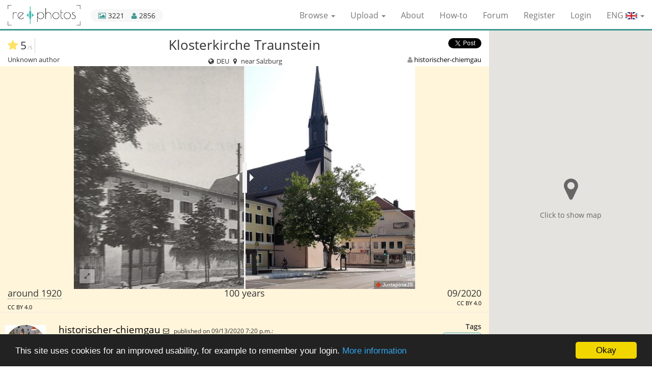

--- FILE ---
content_type: text/html; charset=utf-8
request_url: https://www.re.photos/en/compilation/5334/
body_size: 39226
content:








<!DOCTYPE html>
<html lang="en">
<head>
    <meta charset="utf-8">
    <meta http-equiv="X-UA-Compatible" content="IE=edge">
    <meta name="viewport" content="width=device-width, initial-scale=1">
    <title>Before and After: Klosterkirche Traunstein (1920 & 09/2020)</title>
    
    <meta name="description" content="Die Klosterkirche mit dem ehemaligen Klostergebäude prägt das Stadtbild Traunsteins seit dem 17. Jahrhundert.">
    


    <link rel="alternate" href="https://www.re.photos/compilation/5334/" hreflang="x-default">
    
        <link rel="alternate" hreflang="en" href="https://www.re.photos/en/compilation/5334/">
    
        <link rel="alternate" hreflang="de" href="https://www.re.photos/de/compilation/5334/">
    
        <link rel="alternate" hreflang="fr" href="https://www.re.photos/fr/compilation/5334/">
    

    <link rel="shortcut icon" href="https://rephotos.fra1.cdn.digitaloceanspaces.com/static/img/favicon.c387f0705200.png" type="image/png">
    <link rel="icon" href="https://rephotos.fra1.cdn.digitaloceanspaces.com/static/img/favicon.c387f0705200.png" type="image/png">

    <meta property="fb:app_id" content="1170350076350537">
    <meta name="ahrefs-site-verification" content="bb8c33159598a73f07d6b2d19e6cab87104c502f4d3be0e00d3590d6523ab76a">
    
    <link href="https://rephotos.fra1.cdn.digitaloceanspaces.com/static/css/compilation_detail_compiled.d22efc34adf1.css" rel="stylesheet" type="text/css" media="all" />

    
        <meta property="og:type" content="website">
        <meta property="og:url" content="https://www.re.photos/en/compilation/5334/">
        <meta property="og:title" content="Klosterkirche Traunstein | 1920 - 09/2020">
        <meta property="og:description" content="Die Klosterkirche mit dem ehemaligen Klostergebäude prägt das Stadtbild Traunsteins seit dem 17. Jahrhundert.">
        <meta property="og:site_name" content="re.photos">
        <meta property="og:image" content="https://rephotos.fra1.cdn.digitaloceanspaces.com/compilations/video-poster/53d53548-f57b-4332-991a-28930ce2e833.jpg">
        <meta property="og:image:secure_url" content="https://rephotos.fra1.cdn.digitaloceanspaces.com/compilations/video-poster/53d53548-f57b-4332-991a-28930ce2e833.jpg">
        <meta property="og:image:type" content="image/jpeg">
        <meta property="og:image:width" content="1650">
        <meta property="og:image:height" content="1080">
        <meta property="og:video" content="https://rephotos.fra1.cdn.digitaloceanspaces.com/compilations/video/71d3c4bf-9612-45ee-81e3-6d18afcb1144.mp4">
        <meta property="og:video:secure_url" content="https://rephotos.fra1.cdn.digitaloceanspaces.com/compilations/video/71d3c4bf-9612-45ee-81e3-6d18afcb1144.mp4">
        <meta property="og:video:type" content="video/mp4">
        <meta property="og:video:width" content="1650">
        <meta property="og:video:height" content="1080">
        <meta property="og:locale" content="en_US">
        
            <meta property="og:locale:alternate" content="de_DE">
        


        <meta name="twitter:card" content="player">
        <meta name="twitter:site" content="@www_re_photos">
        <meta name="twitter:site:id" content="753984567841660928">
        <meta name="twitter:title" content="Klosterkirche Traunstein | 1920 - 09/2020">
        <meta name="twitter:description" content="Die Klosterkirche mit dem ehemaligen Klostergebäude prägt das Stadtbild Traunsteins seit dem 17. Jahrhundert.">
        <meta name="twitter:image" content="https://rephotos.fra1.cdn.digitaloceanspaces.com/compilations/video-poster/be48947b-2379-45ef-8eb7-47af659bdc05.jpg">
        <meta name="twitter:player" content="https://www.re.photos/en/social_media_video/compilation/5334/">
        <meta name="twitter:player:width" content="640">
        <meta name="twitter:player:height" content="480">
        <meta name="twitter:player:stream" content="https://rephotos.fra1.cdn.digitaloceanspaces.com/compilations/video/1a36ad38-6e7f-4265-8638-3350c0432ae5.mp4">
        <meta name="twitter:player:stream:content_type" content="video/mp4 codecs=&quot;avc1.42E01E&quot;">
    


    <link href="https://rephotos.fra1.cdn.digitaloceanspaces.com/static/css/base_compiled.c453565a631d.css" rel="stylesheet" type="text/css" media="all" />

    <!--[if lt IE 9]>
      <script src="https://oss.maxcdn.com/html5shiv/3.7.2/html5shiv.min.js"></script>
      <script src="https://oss.maxcdn.com/respond/1.4.2/respond.min.js"></script>
    <![endif]-->
</head>

<body>

    <!-- Piwik -->
    <script type="text/javascript">
      var _paq = _paq || [];
      _paq.push(['trackPageView']);
      _paq.push(['enableLinkTracking']);
      (function() {
        var u="https://matomo.re.photos/";
        _paq.push(['setTrackerUrl', u+'matomo.php']);
        _paq.push(['setSiteId', 1]);
        var d=document, g=d.createElement('script'), s=d.getElementsByTagName('script')[0];
        g.type='text/javascript'; g.async=true; g.defer=true; g.src=u+'matomo.js'; s.parentNode.insertBefore(g,s);
      })();
    </script>
    <noscript><p><img src="https://matomo.re.photos/matomo.php?idsite=1" style="border:0;" alt="" /></p></noscript>
    <!-- End Piwik Code -->




<nav class="navbar navbar-default navbar-fixed-top">
    <div class="container-fluid">
        <div class="navbar-header">
            <button type="button" class="navbar-toggle collapsed" data-toggle="collapse" data-target="#navbar-collapse"
                    aria-expanded="false">
                <span class="sr-only">Toggle navigation</span>
                <span class="icon-bar"></span>
                <span class="icon-bar"></span>
                <span class="icon-bar"></span>
            </button>
            <a class="navbar-brand" href="/en/"><img src="https://rephotos.fra1.cdn.digitaloceanspaces.com/static/img/rephotos-logo.4c11413d9ae7.png"> </a>
            <div id="stats">
                 <div data-toggle="tooltip" data-placement="bottom" data-container="body" title="3221 compilations" id="stats_images">
                    <i class="fa fa-picture-o"></i> 3221
                </div>
                <div data-toggle="tooltip" data-placement="bottom" title="2856 registered users" id="stats_users">
                    <i class="fa fa-user"></i> 2856
                </div>
            </div>
        </div>
		<div class="collapse navbar-collapse" id="navbar-collapse">
	        <ul class="nav navbar-nav navbar-right">
                <li class="dropdown">
                    <a href="#" class="dropdown-toggle" data-toggle="dropdown" role="button" aria-haspopup="true" aria-expanded="false">Browse <span class="caret"></span></a>
                    <ul class="dropdown-menu">
                        <li><a href="/en/compilation/">Compilations</a></li>
                        <li><a href="/en/template/">Templates</a></li>
                        <li><a href="/en/tags/">Tags</a></li>
                    </ul>
                </li>
                <li class="dropdown">
                    <a href="#" class="dropdown-toggle" data-toggle="dropdown" role="button" aria-haspopup="true" aria-expanded="false">Upload <span class="caret"></span></a>
                    <ul class="dropdown-menu">
                        <li><a href="/en/compilation/create/">Compilations</a></li>
                        <li><a href="/en/template/create/">Templates</a></li>
                    </ul>
                </li>
                <li><a href="/en/about/">About</a></li>
                <li><a href="/en/how_to/">How-to</a></li>
                <li><a href="http://forum.re.photos/">Forum</a></li>

	            
	                <li><a href="/en/account/signup/">Register</a></li>
	                <li><a href="/en/account/login/?next=/en/compilation/5334/">Login</a></li>
	            
	            <li class="dropdown" id="language-select">
	                <form action="/i18n/setlang/" method="post">
	                    <input type="hidden" name="csrfmiddlewaretoken" value="KmVwRd8cCaSMmK6DUPFKNJP4crBr02G9pYtxyQQwAo7Zo8eV3yyFyj6z58LnXV3e">
	                    <input name="next" type="hidden" value="https://www.re.photos/compilation/5334/">
	                    <a class="dropdown-toggle" data-toggle="dropdown" role="button" aria-haspopup="true"
	                       aria-expanded="false">ENG
	                        <img class="flag" alt="Country flag" src="https://rephotos.fra1.cdn.digitaloceanspaces.com/static/img/ENG.a3e2d05b03f3.png">
	                        <span class="caret"></span>
	                    </a>
	                    <ul class="dropdown-menu">
	                        
	                            <li>
	                                <button name="language" value="de" type="submit">
	                                    DEU
	                                    <img class="flag" alt="Country flag" src="https://rephotos.fra1.cdn.digitaloceanspaces.com/static/img/DEU.3f471d14920f.png">
	                                </button>
	                            </li>
	                        
	                            <li>
	                                <button name="language" value="fr" type="submit">
	                                    FRA
	                                    <img class="flag" alt="Country flag" src="https://rephotos.fra1.cdn.digitaloceanspaces.com/static/img/FRA.2fb5af97bec3.png">
	                                </button>
	                            </li>
	                        
	                    </ul>
	                </form>
	            </li>
	        </ul>
	    </div>
    </div>
</nav>
<noscript>
    <div class="container no_js" id="no_js_error">
        <div class="row">
            <div class="col-xs-12  ">
                <ul id="message_js">
                    <li>JavaScript must be enabled for you to be able to use all features.</li>
                </ul>
            </div>
        </div>
    </div>
</noscript>



    <div class="container-fluid">
        <div class="content-wrapper">
            <div class="row">
                <div class="col-xs-12 col-sm-9 nopadding">
                    <div class="col-xs-12" id="comp_change_buttons">
                        
                    </div>

                    <div class="col-xs-12" id="comp_image_head">
                        <div class="juxta col-xs-12 nopadding text-center">
                            <div class="col-xs-12 nopadding">
                                <div class="col-xs-2 nopadding text-left">
                                    <div class="combined_rating">
                                        <div class="community_rating" data-toggle="tooltip" data-placement="bottom" title="1 ratings">
                                            <div class="star">
                                                
                                                    <i class="fa fa-star" aria-hidden="true"></i>
                                                
                                            </div>

                                            
                                                5<span class="small">/5</span>
                                            
                                        </div>
                                        
                                    </div>
                                </div>
                                <h1 class="col-xs-8 original_text">Klosterkirche Traunstein</h1>
                                
                                    <h1 class="col-xs-8 translated_text">Traunstein Monastery Church</h1>
                                
                                <div class="col-xs-2 nopadding text-right" id="share_composition">
                                    <div class="fb-share-button"
                                         data-href="https://www.re.photos/en/compilation/5334/"
                                         data-layout="button_count"
                                         data-size="small"
                                         data-mobile-iframe="true">
                                        <a class="fb-xfbml-parse-ignore" target="_blank" href="https://www.facebook.com/sharer/sharer.php?u=https%3A//www.re.photos/en/compilation/5334/&amp;src=sdkpreparse">
                                            Share
                                        </a>
                                    </div>
                                    <a href="https://twitter.com/share"
                                       class="twitter-share-button"
                                       data-text="Klosterkirche Traunstein"
                                       data-size="small"
                                       data-url="https://www.re.photos/en/compilation/5334/"
                                       data-via="www_re_photos"
                                       data-hashtags="rephotography"
                                       data-related="www_re_photos"
                                       data-show-count="true">
                                        Tweet
                                    </a>

                                </div>
                            </div>

                            <div class="col-xs-4 nopadding text-left" id="author_before">
                                
                                    


    Unknown author


                                
                            </div>
                            <div class="col-xs-4 nopadding text-center">
                                <div class="detail_location">
                                    <i class="fa fa-globe fa-fw"></i>
                                    DEU
                                    <i class="fa fa-map-marker fa-fw"></i>
                                    
                                        near Salzburg
                                    
                                </div>
                            </div>
                            <div class="col-xs-4 nopadding text-right" id="author_after">
                                


    <i class="fa fa-user"></i>
    <a href="/en/profile/historischer-chiemgau/">
        historischer-chiemgau
    </a>


                            </div>
                        </div>
                    </div>
                    <div class="col-xs-12" id="comp_image">
                        <div class="col-xs-12 nopadding slider-wrapper unset loading" data-before-image="https://rephotos.fra1.cdn.digitaloceanspaces.com/compilations/aligned/5eb1690f-e366-4683-8bc0-afb36d23dca6.jpg" data-before-fullscreen-image="https://rephotos.fra1.cdn.digitaloceanspaces.com/compilations/aligned/f7d7940f-eb4a-48e2-a54c-5ebff55633bd.jpg"
                             data-after-image="https://rephotos.fra1.cdn.digitaloceanspaces.com/compilations/aligned/8d61f26c-5b04-4fb2-85a8-0ed6821ca555.jpg" data-after-fullscreen-image="https://rephotos.fra1.cdn.digitaloceanspaces.com/compilations/aligned/80576a78-5015-48c4-b1d1-a075b29768a5.jpg" data-image-height="1080"
                             data-image-width="1650"
                             style="background-image: url('https://rephotos.fra1.cdn.digitaloceanspaces.com/compilations/video-poster/53d53548-f57b-4332-991a-28930ce2e833.jpg');">
                            <div class="loading_indicator">
                                <i class="fa fa-refresh fa-spin"></i><br>
                                Fetching images...
                            </div>
                            <button class="btn btn-sm " id="fullscreen"><i class="fa fa-expand"></i></button>
                            <div class="small-screen-overlay" style="background-image: url('https://rephotos.fra1.cdn.digitaloceanspaces.com/static/img/expand.bb442461a3a4.png');"></div>
                        </div>

                    </div>
                    <div class="col-xs-12" id="comp_image_footer">
                        <div class="col-xs-12 nopadding" id="compilation_dates">
                            
                                <div class="col-xs-4 text-left nopadding approximate">
                                    <span data-toggle="tooltip" data-placement="bottom" title="Exact time unknown.">
                                        around
                                        
                                            1920
                                        
                                    </span><br>
                                    <div class="license">


    <a href="http://creativecommons.org/licenses/by/4.0/" target="_blank" data-toggle="tooltip" data-placement="bottom" title="CC Attribution 4.0 International">
        CC BY 4.0
    </a>

</div>
                                </div>
                            
                            <div class="col-xs-4 text-center nopadding">
                                100 years
                            </div>
                            
                                <div class="col-xs-4 text-right nopadding">
                                    <span>
                                        
                                            09/2020
                                            
                                        
                                    </span><br>
                                    <div class="license pull-right">


    <a href="http://creativecommons.org/licenses/by/4.0/" target="_blank" data-toggle="tooltip" data-placement="bottom" title="CC Attribution 4.0 International">
        CC BY 4.0
    </a>

</div>
                                </div>
                            
                        </div>
                    </div>
                    <div class="col-xs-12 nopadding" id="comp_meta">
                        <div class="col-xs-8 nopadding">
                            

                            <div class="comment comment_description col-xs-12">
                                <div class="col-xs-12 col-sm-12 comment_meta">
                                    <div class=" nopadding  com_timestamp">
                                        <span class=" nopadding com_author">
                                            <a href="/en/profile/historischer-chiemgau/">
                                                historischer-chiemgau
                                            </a>
                                        </span>
                                        <span class="nopadding com_message">
                                            
                                                <a href="/en/profile/historischer-chiemgau/message/"><i class="fa fa-envelope-o" title="Message user"></i></a>
                                            
                                        </span>
                                        
                                            published on 09/13/2020 7:20 p.m.:
                                        
                                    </div>
                                </div>
                                <div class="comment_img">
                                    <a href="/en/profile/historischer-chiemgau/"><img src="https://rephotos.fra1.cdn.digitaloceanspaces.com/avatars/4891/resized/80/80/rund.png" width="80" height="80" alt="User Avatar" />
</a>
                                </div>
                                <div class="col-xs-12 comment_bubble nopadding original_text">
                                    
                                        <p>Die Klosterkirche mit dem ehemaligen Klostergebäude prägt das Stadtbild Traunsteins seit dem 17. Jahrhundert.</p>
                                    
                                </div>
                                
                                    <div class="col-xs-12 comment_bubble nopadding translated_text">
                                        <p>The monastery church with the former monastery building has shaped the townscape of Traunstein since the 17th century.</p>
                                    </div>
                                
                                <div class="col-xs-6 nopadding">
    	                            
    		                            <button class="translate ">
    		                                <span class="original">
    		                                    Translate to 
    		                                    <img class="flag" alt="Country flag" src="https://rephotos.fra1.cdn.digitaloceanspaces.com/static/img/ENG.a3e2d05b03f3.png">
    		                                </span>
    		                                <span class="translated">
    		                                    Show original text
    		                                </span>
    		                            </button>
    	                            
                                </div>
                                <div class="col-xs-6 text-right nopadding">
                                    
                                    
                                </div>
                                <div class="clear"></div>
                            </div>
                        </div>
                        <div class="comp_stats col-xs-4 nopadding text-right">
                        	<h3>Tags</h3>
                            <div id="fadeout-container">
                                <ul id="tag_list">
                                    
                                        <li><a href="/en/compilation/?tag=1397">Traunstein</a></li>
                                    
                                </ul>
                                <div id="tag-fadeout"></div>
                            </div>
                            <a id="tags-expand">Show more</a>

							<h3 id="view_number">Visitors</h3>
							<div class="" id="stats_visitors">
		                        <span data-toggle="tooltip" data-placement="bottom" title="268 unique visitors have seen this compilation.">
		                            268
		                        </span>
		                    </div>

                            

                        </div>
                    </div>

                    <div class="col-xs-12 col-sm-12" id="comp_flags_list">
                        
                    </div>
                    <div class="col-xs-12 col-sm-12" id="comp_comments">
                        
                        
                    </div>
                    <div class="col-xs-12" id="comp_nearby">
                        <h2>Nearby before-and-after pictures</h2>
                        <div class="nearby-container">
                            
                                    <a class="nearby-preview"
                                       href="/en/compilation/5401/"
                                       title="Before-and-after picture of Schaumburger Str. 1, Traunstein between 1950 and 11/2020"
                                    >
                                        <img src="https://rephotos.fra1.cdn.digitaloceanspaces.com/compilations/preview/b4187f3c-cffd-4532-a9fc-4adeae3b810d.jpg"
                                             alt="Before-and-after picture of Schaumburger Str. 1, Traunstein between 1950 and 11/2020"
                                             data-aspect-ratio="1.4592592592592593"
                                        >
                                    </a>
                            
                                    <a class="nearby-preview"
                                       href="/en/compilation/5290/"
                                       title="Before-and-after picture of Gebrüder Wassermann between 1950 and 08/2020"
                                    >
                                        <img src="https://rephotos.fra1.cdn.digitaloceanspaces.com/compilations/preview/80dee469-695b-47e2-9ac4-acdfda3e6f62.jpg"
                                             alt="Before-and-after picture of Gebrüder Wassermann between 1950 and 08/2020"
                                             data-aspect-ratio="1.2314814814814814"
                                        >
                                    </a>
                            
                                    <a class="nearby-preview"
                                       href="/en/compilation/5335/"
                                       title="Before-and-after picture of Stadtplatz Traunstein between 1900 and 2020-Sep-13"
                                    >
                                        <img src="https://rephotos.fra1.cdn.digitaloceanspaces.com/compilations/preview/5064b4d5-b731-49c8-bb92-45ad32eca5ce.jpg"
                                             alt="Before-and-after picture of Stadtplatz Traunstein between 1900 and 2020-Sep-13"
                                             data-aspect-ratio="2.0425531914893615"
                                        >
                                    </a>
                            
                                    <a class="nearby-preview"
                                       href="/en/compilation/5602/"
                                       title="Before-and-after picture of Stadtplatz Traunstein Ansichtskarte between 1979 and 2021-Jan-15"
                                    >
                                        <img src="https://rephotos.fra1.cdn.digitaloceanspaces.com/compilations/preview/d899e03a-4436-4a90-9cf5-6c7b060776a3.jpg"
                                             alt="Before-and-after picture of Stadtplatz Traunstein Ansichtskarte between 1979 and 2021-Jan-15"
                                             data-aspect-ratio="1.4388888888888889"
                                        >
                                    </a>
                            
                                    <a class="nearby-preview"
                                       href="/en/compilation/5600/"
                                       title="Before-and-after picture of Stadtplatz Traunstein Arbeitsamt Landratsamt between 1982 and 2021-Jan-15"
                                    >
                                        <img src="https://rephotos.fra1.cdn.digitaloceanspaces.com/compilations/preview/75d22422-83ac-4933-844e-26d7680ffa96.jpg"
                                             alt="Before-and-after picture of Stadtplatz Traunstein Arbeitsamt Landratsamt between 1982 and 2021-Jan-15"
                                             data-aspect-ratio="1.474074074074074"
                                        >
                                    </a>
                            
                                    <a class="nearby-preview"
                                       href="/en/compilation/5281/"
                                       title="Before-and-after picture of Kniebos Traunstein between 1910-May-12 and 2020-Aug-09"
                                    >
                                        <img src="https://rephotos.fra1.cdn.digitaloceanspaces.com/compilations/preview/3d7706f5-92b0-4c32-b388-a26264a5e5d0.jpg"
                                             alt="Before-and-after picture of Kniebos Traunstein between 1910-May-12 and 2020-Aug-09"
                                             data-aspect-ratio="2.2325581395348837"
                                        >
                                    </a>
                            
                                    <a class="nearby-preview"
                                       href="/en/compilation/5400/"
                                       title="Before-and-after picture of Saline Traunstein Wohnungen between 1900 and 11/2020"
                                    >
                                        <img src="https://rephotos.fra1.cdn.digitaloceanspaces.com/compilations/preview/e7ba6c93-9799-4c45-9e8a-5d262c2b89e2.jpg"
                                             alt="Before-and-after picture of Saline Traunstein Wohnungen between 1900 and 11/2020"
                                             data-aspect-ratio="1.586111111111111"
                                        >
                                    </a>
                            
                                    <a class="nearby-preview"
                                       href="/en/compilation/5601/"
                                       title="Before-and-after picture of Sparkassenplatz 1 Traunstein between 1982 and 2021-Jan-15"
                                    >
                                        <img src="https://rephotos.fra1.cdn.digitaloceanspaces.com/compilations/preview/e10ce709-d175-4249-964a-88a11322448b.jpg"
                                             alt="Before-and-after picture of Sparkassenplatz 1 Traunstein between 1982 and 2021-Jan-15"
                                             data-aspect-ratio="1.4398148148148149"
                                        >
                                    </a>
                            
                                    <a class="nearby-preview"
                                       href="/en/compilation/5288/"
                                       title="Before-and-after picture of Schützenstraße Traunstein between 1920 and 2020"
                                    >
                                        <img src="https://rephotos.fra1.cdn.digitaloceanspaces.com/compilations/preview/0ef5739c-1257-4c75-bb5b-909fa435f0ba.jpg"
                                             alt="Before-and-after picture of Schützenstraße Traunstein between 1920 and 2020"
                                             data-aspect-ratio="0.6351851851851852"
                                        >
                                    </a>
                            
                                    <a class="nearby-preview"
                                       href="/en/compilation/5856/"
                                       title="Before-and-after picture of Traunstein Eisenbahn between 1860 and 1860"
                                    >
                                        <img src="https://rephotos.fra1.cdn.digitaloceanspaces.com/compilations/preview/a0fde3c2-2567-4900-a9ed-1ff5df09b5d1.jpg"
                                             alt="Before-and-after picture of Traunstein Eisenbahn between 1860 and 1860"
                                             data-aspect-ratio="1.5660847880299251"
                                        >
                                    </a>
                            
                        </div>
                    </div>
                </div>
            </div>
        </div>

        <div class="hidden-xs col-sm-3 col-md-3 map">
            
<div id="map-placeholder">
    <div class="map-placeholder-content">
        <i class="fa fa-map-marker"></i>
        <span>Click to show map</span>
    </div>
</div>
<div id="map"></div>

        </div>

        <div id="map-infowindow" class="clonable">
            <div class="map-infowindow">
                <a class="compilation-url"><h1 class="title "></h1></a>
                <div id="compilation-images">
                    <a class="compilation-url">
                        <div class="left">
                            <img class="image-before"><br>
                            <div class="time-before"></div>
                        </div><div class="right">
                            <img class="image-after"><br>
                            <div class="time-after"></div>
                        </div>
                    </a>
                </div>
                <div id="compilation-meta">
                    <div id="compilation-user">
                        <a class="creator-url">
                            <i class="fa fa-user"></i>
                            <span class="user"></span>
                        </a>
                    </div><div id="compilation-stars" class="rating"></div>
                </div>
            </div>
        </div>

        <div id="fullscreen-wrapper">
            <button class="btn btn-sm " id="fullscreen-close"><i class="fa fa-times"></i></button>
            <div id="centering-wrapper" class="loading">
                <div class="loading_indicator">
                    <i class="fa fa-refresh fa-spin"></i><br>
                    Fetching images...
                </div>
                <div id="fullscreen-slider"></div>
            </div>
        </div>
    </div>



    <footer>
        <div class="container-fluid">
            <div class="row">
                <div class="col-xs-12 col-sm-9 small nopadding">
                    <div class="col-xs-7 col-sm-8">
                            Before and after (or now and then) pictures show a scene from the same point of view at different points of time. <br> This website helps with uploading, aligning and publishing of those images.
                    </div>
                    <div class="col-xs-5 col-sm-4 text-right">
                        <ul>
                            <li><a href="/en/media/">Media</a></li>
                            <li><a href="/en/privacy_policy/">Privacy policy</a></li>
                            <li><a href="/en/legal_details/">Legal details</a></li>
                        </ul>
                    </div>
                </div>
            </div>
        </div>
    </footer>


<script type="text/javascript">
    window.cookieconsent_options = {
        "message": "This site uses cookies for an improved usability, for example to remember your login.",
        "dismiss": "Okay",
        "learnMore": "More information",
        "link": "/en/privacy_policy/",
        "theme": "dark-bottom"
    };
</script>
<script type="text/javascript" src="https://rephotos.fra1.cdn.digitaloceanspaces.com/static/js/base_compiled.28fed841b36e.js" charset="utf-8"></script>
<script>
    $('#logout-form a').on('click', function(event) {
        event.preventDefault();
        $(this).closest('form').submit();
    });
    $('[data-toggle="tooltip"]').tooltip({container: 'body'});
</script>


    <script type="text/javascript" src="https://rephotos.fra1.cdn.digitaloceanspaces.com/static/js/compilation_detail_compiled.715eb46840af.js" charset="utf-8"></script>
    <script>
        var pin_normal = 'https://rephotos.fra1.cdn.digitaloceanspaces.com/static/img/map/results/pin_red.472d46405f0a.png';
        var pin_highlighted = 'https://rephotos.fra1.cdn.digitaloceanspaces.com/static/img/map/results/pin_green.16fcdb553095.png';
        var pin_normal_result = 'https://rephotos.fra1.cdn.digitaloceanspaces.com/static/img/map/results/pin_red.472d46405f0a.png';
        var pin_highlighted_result = 'https://rephotos.fra1.cdn.digitaloceanspaces.com/static/img/map/results/pin_green.16fcdb553095.png';
        var please_wait_text = 'Please wait...';
        var poll_detail_url = '/api/compilation/0/';
        var poll_geo_url = '/api/geo_compilation/';
        var cluster_icons_results = [
            'https://rephotos.fra1.cdn.digitaloceanspaces.com/static/img/map/results/m1.83babc7a6fea.png',
            'https://rephotos.fra1.cdn.digitaloceanspaces.com/static/img/map/results/m2.5d6c3e6f1916.png',
            'https://rephotos.fra1.cdn.digitaloceanspaces.com/static/img/map/results/m3.532c062d7c34.png',
            'https://rephotos.fra1.cdn.digitaloceanspaces.com/static/img/map/results/m4.4bd958d6ea15.png',
            'https://rephotos.fra1.cdn.digitaloceanspaces.com/static/img/map/results/m5.539e8a7c9868.png'
        ];
        var cluster_icons_rest = [
            'https://rephotos.fra1.cdn.digitaloceanspaces.com/static/img/map/rest/m1.196d46aff268.png',
            'https://rephotos.fra1.cdn.digitaloceanspaces.com/static/img/map/rest/m2.eff85aa6882c.png',
            'https://rephotos.fra1.cdn.digitaloceanspaces.com/static/img/map/rest/m3.d401555cb5f1.png',
            'https://rephotos.fra1.cdn.digitaloceanspaces.com/static/img/map/rest/m4.06c0bc4563cd.png',
            'https://rephotos.fra1.cdn.digitaloceanspaces.com/static/img/map/rest/m5.e3f47df8882f.png'
        ];
        var small_screen_width = 100;
        var compilationID = 5334;

        // Google Maps lazy loading
        var compilationPosition = {lon: 12.644941, lat: 47.8704845};
        configureGoogleMaps('AIzaSyANsvzsuCdz58J-UmM1eJ9PK73uOrPfRtU', function() {
            initialize_map();
            initialize_detail_map(compilationPosition);
        });

        function adapt_slider_size() {
            $(window).off('resize', adapt_slider_size);

            var slider_wrapper = $('.slider-wrapper');
            var creator_avatar = $('#comp_meta img');
            var avatar_bottom_offset = creator_avatar.offset().top + creator_avatar.height();
            var compilation_metadata_offset = $('#comp_image_footer').offset().top;
            var max_height = $(window).height() - slider_wrapper.offset().top - (avatar_bottom_offset - compilation_metadata_offset);
            var max_width = $(window).width() - $('#map').width();

            slider_wrapper.children('.jx-slider').remove();

            // Mobile view
            var image_width = slider_wrapper.data('image-width');
            var image_height = slider_wrapper.data('image-height');
            resizeWrapper(slider_wrapper, max_width, max_height, small_screen_width, image_width, image_height);

            if(slider_wrapper.width() <= small_screen_width){
                enableSmallScreenView(slider_wrapper, image_width, image_height, set_resize_event);
            } else {
                initialize_slider('.slider-wrapper', max_width, max_height, set_resize_event);
            }
        }

        function enableSmallScreenView(slider_wrapper, image_width, image_height, callback) {
            var image_before_fullscreen = slider_wrapper.data('before-fullscreen-image');
            var image_after_fullscreen = slider_wrapper.data('after-fullscreen-image');
            slider_wrapper.addClass('small-screen-view');

            $('.small-screen-overlay').off('click').on('click', function () {
                show_fullscreen(image_before_fullscreen, image_after_fullscreen, image_width, image_height);
            });

            callback();
        }

        function set_resize_event() {
            $(window).on('resize', adapt_slider_size);
        }

        $(window).ready(function () {
            adapt_slider_size();
            $('.slider-wrapper').removeClass('unset');

            // Map is now loaded lazily when user clicks the placeholder

            initialize_stars($('#id_stars'));
            autosize($('#id_message'));
        });
    </script>

    
        <div id="fb-root"></div>
        <script>
            (function(d, s, id) {
                var js, fjs = d.getElementsByTagName(s)[0];
                if (d.getElementById(id)) return;
                js = d.createElement(s); js.id = id;
                js.src = "//connect.facebook.net/en_US/sdk.js#xfbml=1&version=v2.7&appId=1170350076350537";
                fjs.parentNode.insertBefore(js, fjs);
            }(document, 'script', 'facebook-jssdk'));
        </script>
    
    <script async src="//platform.twitter.com/widgets.js" charset="utf-8"></script>

</body>
</html>
